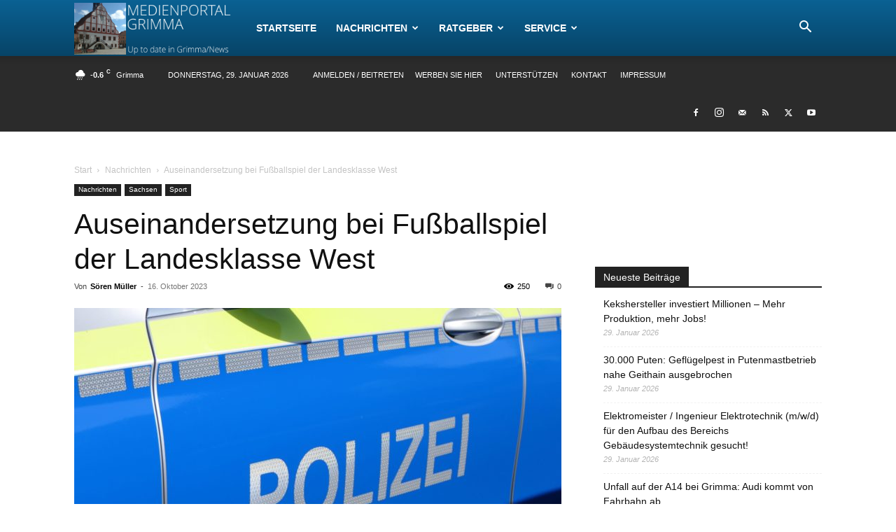

--- FILE ---
content_type: text/html; charset=UTF-8
request_url: https://medienportal-grimma.de/wp-admin/admin-ajax.php?td_theme_name=Newspaper&v=12.6.3
body_size: -299
content:
{"39673":250}